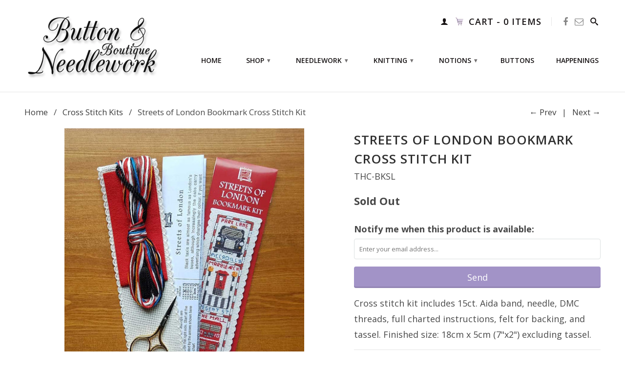

--- FILE ---
content_type: text/html; charset=utf-8
request_url: https://www.buttonedup.com/collections/cross-stitch-kits/products/streets-of-london-bookmark-cross-stitch-kit
body_size: 15542
content:
<!DOCTYPE html>
<!--[if lt IE 7 ]><html class="ie ie6" lang="en"> <![endif]-->
<!--[if IE 7 ]><html class="ie ie7" lang="en"> <![endif]-->
<!--[if IE 8 ]><html class="ie ie8" lang="en"> <![endif]-->
<!--[if IE 9 ]><html class="ie ie9" lang="en"> <![endif]-->
<!--[if (gte IE 10)|!(IE)]><!--><html lang="en"> <!--<![endif]-->
  <head>
<!-- Bold D&H //theme -->

<!-- // end theme D&H -->
    <meta charset="utf-8">
    <meta http-equiv="cleartype" content="on">
    <meta name="robots" content="index,follow">
<!-- Global site tag (gtag.js) - Google Analytics -->
<script async src="https://www.googletagmanager.com/gtag/js?id=G-G7HV83DEF0"></script>
<script>
  window.dataLayer = window.dataLayer || [];
  function gtag(){dataLayer.push(arguments);}
  gtag('js', new Date());

  gtag('config', 'G-G7HV83DEF0');
</script>

      
           
    <title>Streets of London Bookmark Cross Stitch Kit at Button and Needlework Boutique</title>
    
    
      <meta name="description" content="Cross stitch kit includes 15ct. Aida band, needle, DMC threads, full charted instructions, felt for backing, and tassel. Finished size: 18cm x 5cm (7&quot;x2&quot;) excluding tassel." />
    

    <!-- Custom Fonts -->
    <link href='//fonts.googleapis.com/css?family=Open+Sans:600,400italic,400,700' rel='stylesheet' type='text/css'>
    
    

<meta name="author" content="Button and Needlework Boutique">
<meta property="og:url" content="https://www.buttonedup.com/products/streets-of-london-bookmark-cross-stitch-kit">
<meta property="og:site_name" content="Button and Needlework Boutique">


  <meta property="og:type" content="product">
  <meta property="og:title" content="Streets of London Bookmark Cross Stitch Kit">
  
  <meta property="og:image" content="http://www.buttonedup.com/cdn/shop/products/THC-BKSL_grande.jpg?v=1590458290">
  <meta property="og:image:secure_url" content="https://www.buttonedup.com/cdn/shop/products/THC-BKSL_grande.jpg?v=1590458290">
  
  <meta property="og:price:amount" content="19.95">
  <meta property="og:price:currency" content="CAD">
  
    
    


  <meta property="og:description" content="Cross stitch kit includes 15ct. Aida band, needle, DMC threads, full charted instructions, felt for backing, and tassel. Finished size: 18cm x 5cm (7&quot;x2&quot;) excluding tassel.">





  <meta name="twitter:site" content="@shopify">


  <meta name="twitter:card" content="product">
  <meta name="twitter:title" content="Streets of London Bookmark Cross Stitch Kit">
  <meta name="twitter:description" content="Cross stitch kit includes 15ct. Aida band, needle, DMC threads, full charted instructions, felt for backing, and tassel. Finished size: 18cm x 5cm (7&quot;x2&quot;) excluding tassel.">
  <meta name="twitter:image" content="https://www.buttonedup.com/cdn/shop/products/THC-BKSL_grande.jpg?v=1590458290">
  <meta name="twitter:image:width" content="240">
  <meta name="twitter:image:height" content="240">
  <meta name="twitter:label1" content="Price">
  <meta name="twitter:data1" content="$19.95 CAD">
  
  <meta name="twitter:label2" content="Brand">
  <meta name="twitter:data2" content="Textile Heritage Collection">
  


    
      <link rel="prev" href="/collections/cross-stitch-kits/products/heron-bookmark-croo-stitch-kit">
    
    
      <link rel="next" href="/collections/cross-stitch-kits/products/campervans-bookmark-cross-stitch-kit">
    

    <!-- Mobile Specific Metas -->
    <meta name="HandheldFriendly" content="True">
    <meta name="MobileOptimized" content="320">
    <meta name="viewport" content="width=device-width, initial-scale=1, maximum-scale=1"> 

    <!-- Stylesheets for Retina 3.0 -->
    <link href="//www.buttonedup.com/cdn/shop/t/4/assets/styles.scss.css?v=152663918212151463061674781294" rel="stylesheet" type="text/css" media="all" />
    <!--[if lte IE 9]>
      <link href="//www.buttonedup.com/cdn/shop/t/4/assets/ie.css?v=16370617434440559491590456154" rel="stylesheet" type="text/css" media="all" />
    <![endif]-->
    <!--[if lte IE 7]>
      <script src="//www.buttonedup.com/cdn/shop/t/4/assets/lte-ie7.js?v=163036231798125265921590456143" type="text/javascript"></script>
    <![endif]-->

    <link href="//cdnjs.cloudflare.com/ajax/libs/font-awesome/4.4.0/css/font-awesome.css" rel="stylesheet" />
    <link rel="shortcut icon" type="image/x-icon" href="//www.buttonedup.com/cdn/shop/t/4/assets/favicon.png?v=8314943363808231551607406377">
    <link rel="canonical" href="https://www.buttonedup.com/products/streets-of-london-bookmark-cross-stitch-kit" />
    
    

    <!-- jQuery and jQuery fallback -->
    <script src="//ajax.googleapis.com/ajax/libs/jquery/1.11.2/jquery.min.js"></script>
    <script>window.jQuery || document.write("<script src='//www.buttonedup.com/cdn/shop/t/4/assets/jquery.min.js?v=137856824382255512321590456140'>\x3C/script>")</script>
    <script src="//www.buttonedup.com/cdn/shop/t/4/assets/app.js?v=129698890660534331841621544256" type="text/javascript"></script>
    
    <script src="//www.buttonedup.com/cdn/shopifycloud/storefront/assets/themes_support/option_selection-b017cd28.js" type="text/javascript"></script>        
    <script>window.performance && window.performance.mark && window.performance.mark('shopify.content_for_header.start');</script><meta id="shopify-digital-wallet" name="shopify-digital-wallet" content="/26214432864/digital_wallets/dialog">
<meta name="shopify-checkout-api-token" content="38b8eb038c9fa0591840a78d9cc42d94">
<meta id="in-context-paypal-metadata" data-shop-id="26214432864" data-venmo-supported="false" data-environment="production" data-locale="en_US" data-paypal-v4="true" data-currency="CAD">
<link rel="alternate" type="application/json+oembed" href="https://www.buttonedup.com/products/streets-of-london-bookmark-cross-stitch-kit.oembed">
<script async="async" src="/checkouts/internal/preloads.js?locale=en-CA"></script>
<link rel="preconnect" href="https://shop.app" crossorigin="anonymous">
<script async="async" src="https://shop.app/checkouts/internal/preloads.js?locale=en-CA&shop_id=26214432864" crossorigin="anonymous"></script>
<script id="apple-pay-shop-capabilities" type="application/json">{"shopId":26214432864,"countryCode":"CA","currencyCode":"CAD","merchantCapabilities":["supports3DS"],"merchantId":"gid:\/\/shopify\/Shop\/26214432864","merchantName":"Button and Needlework Boutique","requiredBillingContactFields":["postalAddress","email","phone"],"requiredShippingContactFields":["postalAddress","email","phone"],"shippingType":"shipping","supportedNetworks":["visa","masterCard","amex","discover","interac","jcb"],"total":{"type":"pending","label":"Button and Needlework Boutique","amount":"1.00"},"shopifyPaymentsEnabled":true,"supportsSubscriptions":true}</script>
<script id="shopify-features" type="application/json">{"accessToken":"38b8eb038c9fa0591840a78d9cc42d94","betas":["rich-media-storefront-analytics"],"domain":"www.buttonedup.com","predictiveSearch":true,"shopId":26214432864,"locale":"en"}</script>
<script>var Shopify = Shopify || {};
Shopify.shop = "button-and-needlework-boutique.myshopify.com";
Shopify.locale = "en";
Shopify.currency = {"active":"CAD","rate":"1.0"};
Shopify.country = "CA";
Shopify.theme = {"name":"Theme export  button-and-needlework-boutique-my...","id":83136512096,"schema_name":null,"schema_version":null,"theme_store_id":null,"role":"main"};
Shopify.theme.handle = "null";
Shopify.theme.style = {"id":null,"handle":null};
Shopify.cdnHost = "www.buttonedup.com/cdn";
Shopify.routes = Shopify.routes || {};
Shopify.routes.root = "/";</script>
<script type="module">!function(o){(o.Shopify=o.Shopify||{}).modules=!0}(window);</script>
<script>!function(o){function n(){var o=[];function n(){o.push(Array.prototype.slice.apply(arguments))}return n.q=o,n}var t=o.Shopify=o.Shopify||{};t.loadFeatures=n(),t.autoloadFeatures=n()}(window);</script>
<script>
  window.ShopifyPay = window.ShopifyPay || {};
  window.ShopifyPay.apiHost = "shop.app\/pay";
  window.ShopifyPay.redirectState = null;
</script>
<script id="shop-js-analytics" type="application/json">{"pageType":"product"}</script>
<script defer="defer" async type="module" src="//www.buttonedup.com/cdn/shopifycloud/shop-js/modules/v2/client.init-shop-cart-sync_BdyHc3Nr.en.esm.js"></script>
<script defer="defer" async type="module" src="//www.buttonedup.com/cdn/shopifycloud/shop-js/modules/v2/chunk.common_Daul8nwZ.esm.js"></script>
<script type="module">
  await import("//www.buttonedup.com/cdn/shopifycloud/shop-js/modules/v2/client.init-shop-cart-sync_BdyHc3Nr.en.esm.js");
await import("//www.buttonedup.com/cdn/shopifycloud/shop-js/modules/v2/chunk.common_Daul8nwZ.esm.js");

  window.Shopify.SignInWithShop?.initShopCartSync?.({"fedCMEnabled":true,"windoidEnabled":true});

</script>
<script>
  window.Shopify = window.Shopify || {};
  if (!window.Shopify.featureAssets) window.Shopify.featureAssets = {};
  window.Shopify.featureAssets['shop-js'] = {"shop-cart-sync":["modules/v2/client.shop-cart-sync_QYOiDySF.en.esm.js","modules/v2/chunk.common_Daul8nwZ.esm.js"],"init-fed-cm":["modules/v2/client.init-fed-cm_DchLp9rc.en.esm.js","modules/v2/chunk.common_Daul8nwZ.esm.js"],"shop-button":["modules/v2/client.shop-button_OV7bAJc5.en.esm.js","modules/v2/chunk.common_Daul8nwZ.esm.js"],"init-windoid":["modules/v2/client.init-windoid_DwxFKQ8e.en.esm.js","modules/v2/chunk.common_Daul8nwZ.esm.js"],"shop-cash-offers":["modules/v2/client.shop-cash-offers_DWtL6Bq3.en.esm.js","modules/v2/chunk.common_Daul8nwZ.esm.js","modules/v2/chunk.modal_CQq8HTM6.esm.js"],"shop-toast-manager":["modules/v2/client.shop-toast-manager_CX9r1SjA.en.esm.js","modules/v2/chunk.common_Daul8nwZ.esm.js"],"init-shop-email-lookup-coordinator":["modules/v2/client.init-shop-email-lookup-coordinator_UhKnw74l.en.esm.js","modules/v2/chunk.common_Daul8nwZ.esm.js"],"pay-button":["modules/v2/client.pay-button_DzxNnLDY.en.esm.js","modules/v2/chunk.common_Daul8nwZ.esm.js"],"avatar":["modules/v2/client.avatar_BTnouDA3.en.esm.js"],"init-shop-cart-sync":["modules/v2/client.init-shop-cart-sync_BdyHc3Nr.en.esm.js","modules/v2/chunk.common_Daul8nwZ.esm.js"],"shop-login-button":["modules/v2/client.shop-login-button_D8B466_1.en.esm.js","modules/v2/chunk.common_Daul8nwZ.esm.js","modules/v2/chunk.modal_CQq8HTM6.esm.js"],"init-customer-accounts-sign-up":["modules/v2/client.init-customer-accounts-sign-up_C8fpPm4i.en.esm.js","modules/v2/client.shop-login-button_D8B466_1.en.esm.js","modules/v2/chunk.common_Daul8nwZ.esm.js","modules/v2/chunk.modal_CQq8HTM6.esm.js"],"init-shop-for-new-customer-accounts":["modules/v2/client.init-shop-for-new-customer-accounts_CVTO0Ztu.en.esm.js","modules/v2/client.shop-login-button_D8B466_1.en.esm.js","modules/v2/chunk.common_Daul8nwZ.esm.js","modules/v2/chunk.modal_CQq8HTM6.esm.js"],"init-customer-accounts":["modules/v2/client.init-customer-accounts_dRgKMfrE.en.esm.js","modules/v2/client.shop-login-button_D8B466_1.en.esm.js","modules/v2/chunk.common_Daul8nwZ.esm.js","modules/v2/chunk.modal_CQq8HTM6.esm.js"],"shop-follow-button":["modules/v2/client.shop-follow-button_CkZpjEct.en.esm.js","modules/v2/chunk.common_Daul8nwZ.esm.js","modules/v2/chunk.modal_CQq8HTM6.esm.js"],"lead-capture":["modules/v2/client.lead-capture_BntHBhfp.en.esm.js","modules/v2/chunk.common_Daul8nwZ.esm.js","modules/v2/chunk.modal_CQq8HTM6.esm.js"],"checkout-modal":["modules/v2/client.checkout-modal_CfxcYbTm.en.esm.js","modules/v2/chunk.common_Daul8nwZ.esm.js","modules/v2/chunk.modal_CQq8HTM6.esm.js"],"shop-login":["modules/v2/client.shop-login_Da4GZ2H6.en.esm.js","modules/v2/chunk.common_Daul8nwZ.esm.js","modules/v2/chunk.modal_CQq8HTM6.esm.js"],"payment-terms":["modules/v2/client.payment-terms_MV4M3zvL.en.esm.js","modules/v2/chunk.common_Daul8nwZ.esm.js","modules/v2/chunk.modal_CQq8HTM6.esm.js"]};
</script>
<script id="__st">var __st={"a":26214432864,"offset":-28800,"reqid":"2c1dbb10-2b0c-4613-948f-fdd61fb608f6-1769024743","pageurl":"www.buttonedup.com\/collections\/cross-stitch-kits\/products\/streets-of-london-bookmark-cross-stitch-kit","u":"44a83af32f0c","p":"product","rtyp":"product","rid":4640419610720};</script>
<script>window.ShopifyPaypalV4VisibilityTracking = true;</script>
<script id="captcha-bootstrap">!function(){'use strict';const t='contact',e='account',n='new_comment',o=[[t,t],['blogs',n],['comments',n],[t,'customer']],c=[[e,'customer_login'],[e,'guest_login'],[e,'recover_customer_password'],[e,'create_customer']],r=t=>t.map((([t,e])=>`form[action*='/${t}']:not([data-nocaptcha='true']) input[name='form_type'][value='${e}']`)).join(','),a=t=>()=>t?[...document.querySelectorAll(t)].map((t=>t.form)):[];function s(){const t=[...o],e=r(t);return a(e)}const i='password',u='form_key',d=['recaptcha-v3-token','g-recaptcha-response','h-captcha-response',i],f=()=>{try{return window.sessionStorage}catch{return}},m='__shopify_v',_=t=>t.elements[u];function p(t,e,n=!1){try{const o=window.sessionStorage,c=JSON.parse(o.getItem(e)),{data:r}=function(t){const{data:e,action:n}=t;return t[m]||n?{data:e,action:n}:{data:t,action:n}}(c);for(const[e,n]of Object.entries(r))t.elements[e]&&(t.elements[e].value=n);n&&o.removeItem(e)}catch(o){console.error('form repopulation failed',{error:o})}}const l='form_type',E='cptcha';function T(t){t.dataset[E]=!0}const w=window,h=w.document,L='Shopify',v='ce_forms',y='captcha';let A=!1;((t,e)=>{const n=(g='f06e6c50-85a8-45c8-87d0-21a2b65856fe',I='https://cdn.shopify.com/shopifycloud/storefront-forms-hcaptcha/ce_storefront_forms_captcha_hcaptcha.v1.5.2.iife.js',D={infoText:'Protected by hCaptcha',privacyText:'Privacy',termsText:'Terms'},(t,e,n)=>{const o=w[L][v],c=o.bindForm;if(c)return c(t,g,e,D).then(n);var r;o.q.push([[t,g,e,D],n]),r=I,A||(h.body.append(Object.assign(h.createElement('script'),{id:'captcha-provider',async:!0,src:r})),A=!0)});var g,I,D;w[L]=w[L]||{},w[L][v]=w[L][v]||{},w[L][v].q=[],w[L][y]=w[L][y]||{},w[L][y].protect=function(t,e){n(t,void 0,e),T(t)},Object.freeze(w[L][y]),function(t,e,n,w,h,L){const[v,y,A,g]=function(t,e,n){const i=e?o:[],u=t?c:[],d=[...i,...u],f=r(d),m=r(i),_=r(d.filter((([t,e])=>n.includes(e))));return[a(f),a(m),a(_),s()]}(w,h,L),I=t=>{const e=t.target;return e instanceof HTMLFormElement?e:e&&e.form},D=t=>v().includes(t);t.addEventListener('submit',(t=>{const e=I(t);if(!e)return;const n=D(e)&&!e.dataset.hcaptchaBound&&!e.dataset.recaptchaBound,o=_(e),c=g().includes(e)&&(!o||!o.value);(n||c)&&t.preventDefault(),c&&!n&&(function(t){try{if(!f())return;!function(t){const e=f();if(!e)return;const n=_(t);if(!n)return;const o=n.value;o&&e.removeItem(o)}(t);const e=Array.from(Array(32),(()=>Math.random().toString(36)[2])).join('');!function(t,e){_(t)||t.append(Object.assign(document.createElement('input'),{type:'hidden',name:u})),t.elements[u].value=e}(t,e),function(t,e){const n=f();if(!n)return;const o=[...t.querySelectorAll(`input[type='${i}']`)].map((({name:t})=>t)),c=[...d,...o],r={};for(const[a,s]of new FormData(t).entries())c.includes(a)||(r[a]=s);n.setItem(e,JSON.stringify({[m]:1,action:t.action,data:r}))}(t,e)}catch(e){console.error('failed to persist form',e)}}(e),e.submit())}));const S=(t,e)=>{t&&!t.dataset[E]&&(n(t,e.some((e=>e===t))),T(t))};for(const o of['focusin','change'])t.addEventListener(o,(t=>{const e=I(t);D(e)&&S(e,y())}));const B=e.get('form_key'),M=e.get(l),P=B&&M;t.addEventListener('DOMContentLoaded',(()=>{const t=y();if(P)for(const e of t)e.elements[l].value===M&&p(e,B);[...new Set([...A(),...v().filter((t=>'true'===t.dataset.shopifyCaptcha))])].forEach((e=>S(e,t)))}))}(h,new URLSearchParams(w.location.search),n,t,e,['guest_login'])})(!0,!0)}();</script>
<script integrity="sha256-4kQ18oKyAcykRKYeNunJcIwy7WH5gtpwJnB7kiuLZ1E=" data-source-attribution="shopify.loadfeatures" defer="defer" src="//www.buttonedup.com/cdn/shopifycloud/storefront/assets/storefront/load_feature-a0a9edcb.js" crossorigin="anonymous"></script>
<script crossorigin="anonymous" defer="defer" src="//www.buttonedup.com/cdn/shopifycloud/storefront/assets/shopify_pay/storefront-65b4c6d7.js?v=20250812"></script>
<script data-source-attribution="shopify.dynamic_checkout.dynamic.init">var Shopify=Shopify||{};Shopify.PaymentButton=Shopify.PaymentButton||{isStorefrontPortableWallets:!0,init:function(){window.Shopify.PaymentButton.init=function(){};var t=document.createElement("script");t.src="https://www.buttonedup.com/cdn/shopifycloud/portable-wallets/latest/portable-wallets.en.js",t.type="module",document.head.appendChild(t)}};
</script>
<script data-source-attribution="shopify.dynamic_checkout.buyer_consent">
  function portableWalletsHideBuyerConsent(e){var t=document.getElementById("shopify-buyer-consent"),n=document.getElementById("shopify-subscription-policy-button");t&&n&&(t.classList.add("hidden"),t.setAttribute("aria-hidden","true"),n.removeEventListener("click",e))}function portableWalletsShowBuyerConsent(e){var t=document.getElementById("shopify-buyer-consent"),n=document.getElementById("shopify-subscription-policy-button");t&&n&&(t.classList.remove("hidden"),t.removeAttribute("aria-hidden"),n.addEventListener("click",e))}window.Shopify?.PaymentButton&&(window.Shopify.PaymentButton.hideBuyerConsent=portableWalletsHideBuyerConsent,window.Shopify.PaymentButton.showBuyerConsent=portableWalletsShowBuyerConsent);
</script>
<script data-source-attribution="shopify.dynamic_checkout.cart.bootstrap">document.addEventListener("DOMContentLoaded",(function(){function t(){return document.querySelector("shopify-accelerated-checkout-cart, shopify-accelerated-checkout")}if(t())Shopify.PaymentButton.init();else{new MutationObserver((function(e,n){t()&&(Shopify.PaymentButton.init(),n.disconnect())})).observe(document.body,{childList:!0,subtree:!0})}}));
</script>
<link id="shopify-accelerated-checkout-styles" rel="stylesheet" media="screen" href="https://www.buttonedup.com/cdn/shopifycloud/portable-wallets/latest/accelerated-checkout-backwards-compat.css" crossorigin="anonymous">
<style id="shopify-accelerated-checkout-cart">
        #shopify-buyer-consent {
  margin-top: 1em;
  display: inline-block;
  width: 100%;
}

#shopify-buyer-consent.hidden {
  display: none;
}

#shopify-subscription-policy-button {
  background: none;
  border: none;
  padding: 0;
  text-decoration: underline;
  font-size: inherit;
  cursor: pointer;
}

#shopify-subscription-policy-button::before {
  box-shadow: none;
}

      </style>

<script>window.performance && window.performance.mark && window.performance.mark('shopify.content_for_header.end');</script>
<script type="application/ld+json">{"@context":"https://schema.org","@type":"LocalBusiness","name":"Button and Needlework Boutique","image":"https://cdn.shopify.com/s/files/1/0262/1443/2864/t/4/assets/logo.png?v=11190099219138496649","@id":"https://www.buttonedup.com/","url":"https://www.buttonedup.com/","telephone":"250-384-8781","priceRange":"$$$","address":{"@type":"PostalAddress","streetAddress":"614 View Street","addressLocality":"Victoria","addressRegion":"BC","postalCode":"V8W 1J4","addressCountry":"CA"},"geo":{"@type":"GeoCoordinates","latitude":48.4258104,"longitude":-123.367067},"openingHoursSpecification":[{"@type":"OpeningHoursSpecification","dayOfWeek":["Monday","Tuesday","Wednesday","Thursday","Friday","Saturday"],"opens":"10:00","closes":"17:00"},{"@type":"OpeningHoursSpecification","dayOfWeek":"Sunday","opens":"12:00","closes":"17:00"}],"sameAs":"https://www.facebook.com/ButtonNeedleworkBoutique"}</script><script type="application/ld+json">{"@context":"https://schema.org","@type":"WebSite","name":"Button and Needlework Boutique","url":"https://www.buttonedup.com/","about":"We started our shop in 1996.  We were originally located on Johnson Street in Old Town.  We started the shop with literally a few dozen buttons styles and then grew to include needlework patterns, fabrics and notions.  It was a small but busy shop and in 5 years we grew out of our space and moved to a larger spot on View Street."}</script><script type="application/ld+json">{"@context":"https://schema.org","@type":"WebSiteElement","SiteNavigationElement":[{"@type":"SiteNavigationElement","name":"Home","url":"https://www.buttonedup.com/"},{"@type":"SiteNavigationElement","name":"Shop","url":"https://www.buttonedup.com/collections/all"},{"@type":"SiteNavigationElement","name":"Appletons Wool","url":"https://www.buttonedup.com/collections/appletons-wool"},{"@type":"SiteNavigationElement","name":"Crazy for Crewel Kits","url":"https://www.buttonedup.com/collections/crazy-for-crewel-kits"},{"@type":"SiteNavigationElement","name":"Crazy for Crewel Wool Color Packs","url":"https://www.buttonedup.com/collections/crazy-for-crewel-wool-color-packs"},{"@type":"SiteNavigationElement","name":"Cross Stitch Charts","url":"https://www.buttonedup.com/collections/cross-stitch-charts"},{"@type":"SiteNavigationElement","name":"Cross Stitch Kits","url":"https://www.buttonedup.com/collections/cross-stitch-kits"},{"@type":"SiteNavigationElement","name":"DMC Ebroidery Floss","url":"https://www.buttonedup.com/collections/dmc-embroidery-floss"},{"@type":"SiteNavigationElement","name":"Fabrics","url":"https://www.buttonedup.com/collections/needlework-fabrics-1"},{"@type":"SiteNavigationElement","name":"Frames and Hoops","url":"https://www.buttonedup.com/collections/frames-and-hoops"},{"@type":"SiteNavigationElement","name":"Handcrafted Wooden Tools","url":"https://www.buttonedup.com/collections/handcrafted-wooden-tools"},{"@type":"SiteNavigationElement","name":"Lamps and Magnifiers","url":"https://www.buttonedup.com/collections/lamps-and-magnifiers"},{"@type":"SiteNavigationElement","name":"Needlepoint Kits","url":"https://www.buttonedup.com/collections/needlepoint-kits"},{"@type":"SiteNavigationElement","name":"Needles","url":"https://www.buttonedup.com/collections/needles"},{"@type":"SiteNavigationElement","name":"Notions","url":"https://www.buttonedup.com/collections/supplies"},{"@type":"SiteNavigationElement","name":"Satsuma Street Cross Stitch Charts","url":"https://www.buttonedup.com/collections/satsuma-street-cross-stitch-charts"},{"@type":"SiteNavigationElement","name":"Scissors","url":"https://www.buttonedup.com/collections/scissors"},{"@type":"SiteNavigationElement","name":"Tamar Ebroidery Kits","url":"https://www.buttonedup.com/collections/tamar-embroidery-kits"},{"@type":"SiteNavigationElement","name":"Textile Heritage Cross Stitch Kits","url":"https://www.buttonedup.com/collections/textile-heritage-cross-stitch-kits"},{"@type":"SiteNavigationElement","name":"Woodland Threads Embroidery Kits","url":"https://www.buttonedup.com/collections/woodland-threads-embroidery-kits"},{"@type":"SiteNavigationElement","name":"The Stitching Studio","url":"https://www.buttonedup.com/collections/the-stitching-studio"},{"@type":"SiteNavigationElement","name":"Knitting Yarns","url":"https://www.buttonedup.com/pages/knitting-yarns"}]}</script>  
<link href="https://monorail-edge.shopifysvc.com" rel="dns-prefetch">
<script>(function(){if ("sendBeacon" in navigator && "performance" in window) {try {var session_token_from_headers = performance.getEntriesByType('navigation')[0].serverTiming.find(x => x.name == '_s').description;} catch {var session_token_from_headers = undefined;}var session_cookie_matches = document.cookie.match(/_shopify_s=([^;]*)/);var session_token_from_cookie = session_cookie_matches && session_cookie_matches.length === 2 ? session_cookie_matches[1] : "";var session_token = session_token_from_headers || session_token_from_cookie || "";function handle_abandonment_event(e) {var entries = performance.getEntries().filter(function(entry) {return /monorail-edge.shopifysvc.com/.test(entry.name);});if (!window.abandonment_tracked && entries.length === 0) {window.abandonment_tracked = true;var currentMs = Date.now();var navigation_start = performance.timing.navigationStart;var payload = {shop_id: 26214432864,url: window.location.href,navigation_start,duration: currentMs - navigation_start,session_token,page_type: "product"};window.navigator.sendBeacon("https://monorail-edge.shopifysvc.com/v1/produce", JSON.stringify({schema_id: "online_store_buyer_site_abandonment/1.1",payload: payload,metadata: {event_created_at_ms: currentMs,event_sent_at_ms: currentMs}}));}}window.addEventListener('pagehide', handle_abandonment_event);}}());</script>
<script id="web-pixels-manager-setup">(function e(e,d,r,n,o){if(void 0===o&&(o={}),!Boolean(null===(a=null===(i=window.Shopify)||void 0===i?void 0:i.analytics)||void 0===a?void 0:a.replayQueue)){var i,a;window.Shopify=window.Shopify||{};var t=window.Shopify;t.analytics=t.analytics||{};var s=t.analytics;s.replayQueue=[],s.publish=function(e,d,r){return s.replayQueue.push([e,d,r]),!0};try{self.performance.mark("wpm:start")}catch(e){}var l=function(){var e={modern:/Edge?\/(1{2}[4-9]|1[2-9]\d|[2-9]\d{2}|\d{4,})\.\d+(\.\d+|)|Firefox\/(1{2}[4-9]|1[2-9]\d|[2-9]\d{2}|\d{4,})\.\d+(\.\d+|)|Chrom(ium|e)\/(9{2}|\d{3,})\.\d+(\.\d+|)|(Maci|X1{2}).+ Version\/(15\.\d+|(1[6-9]|[2-9]\d|\d{3,})\.\d+)([,.]\d+|)( \(\w+\)|)( Mobile\/\w+|) Safari\/|Chrome.+OPR\/(9{2}|\d{3,})\.\d+\.\d+|(CPU[ +]OS|iPhone[ +]OS|CPU[ +]iPhone|CPU IPhone OS|CPU iPad OS)[ +]+(15[._]\d+|(1[6-9]|[2-9]\d|\d{3,})[._]\d+)([._]\d+|)|Android:?[ /-](13[3-9]|1[4-9]\d|[2-9]\d{2}|\d{4,})(\.\d+|)(\.\d+|)|Android.+Firefox\/(13[5-9]|1[4-9]\d|[2-9]\d{2}|\d{4,})\.\d+(\.\d+|)|Android.+Chrom(ium|e)\/(13[3-9]|1[4-9]\d|[2-9]\d{2}|\d{4,})\.\d+(\.\d+|)|SamsungBrowser\/([2-9]\d|\d{3,})\.\d+/,legacy:/Edge?\/(1[6-9]|[2-9]\d|\d{3,})\.\d+(\.\d+|)|Firefox\/(5[4-9]|[6-9]\d|\d{3,})\.\d+(\.\d+|)|Chrom(ium|e)\/(5[1-9]|[6-9]\d|\d{3,})\.\d+(\.\d+|)([\d.]+$|.*Safari\/(?![\d.]+ Edge\/[\d.]+$))|(Maci|X1{2}).+ Version\/(10\.\d+|(1[1-9]|[2-9]\d|\d{3,})\.\d+)([,.]\d+|)( \(\w+\)|)( Mobile\/\w+|) Safari\/|Chrome.+OPR\/(3[89]|[4-9]\d|\d{3,})\.\d+\.\d+|(CPU[ +]OS|iPhone[ +]OS|CPU[ +]iPhone|CPU IPhone OS|CPU iPad OS)[ +]+(10[._]\d+|(1[1-9]|[2-9]\d|\d{3,})[._]\d+)([._]\d+|)|Android:?[ /-](13[3-9]|1[4-9]\d|[2-9]\d{2}|\d{4,})(\.\d+|)(\.\d+|)|Mobile Safari.+OPR\/([89]\d|\d{3,})\.\d+\.\d+|Android.+Firefox\/(13[5-9]|1[4-9]\d|[2-9]\d{2}|\d{4,})\.\d+(\.\d+|)|Android.+Chrom(ium|e)\/(13[3-9]|1[4-9]\d|[2-9]\d{2}|\d{4,})\.\d+(\.\d+|)|Android.+(UC? ?Browser|UCWEB|U3)[ /]?(15\.([5-9]|\d{2,})|(1[6-9]|[2-9]\d|\d{3,})\.\d+)\.\d+|SamsungBrowser\/(5\.\d+|([6-9]|\d{2,})\.\d+)|Android.+MQ{2}Browser\/(14(\.(9|\d{2,})|)|(1[5-9]|[2-9]\d|\d{3,})(\.\d+|))(\.\d+|)|K[Aa][Ii]OS\/(3\.\d+|([4-9]|\d{2,})\.\d+)(\.\d+|)/},d=e.modern,r=e.legacy,n=navigator.userAgent;return n.match(d)?"modern":n.match(r)?"legacy":"unknown"}(),u="modern"===l?"modern":"legacy",c=(null!=n?n:{modern:"",legacy:""})[u],f=function(e){return[e.baseUrl,"/wpm","/b",e.hashVersion,"modern"===e.buildTarget?"m":"l",".js"].join("")}({baseUrl:d,hashVersion:r,buildTarget:u}),m=function(e){var d=e.version,r=e.bundleTarget,n=e.surface,o=e.pageUrl,i=e.monorailEndpoint;return{emit:function(e){var a=e.status,t=e.errorMsg,s=(new Date).getTime(),l=JSON.stringify({metadata:{event_sent_at_ms:s},events:[{schema_id:"web_pixels_manager_load/3.1",payload:{version:d,bundle_target:r,page_url:o,status:a,surface:n,error_msg:t},metadata:{event_created_at_ms:s}}]});if(!i)return console&&console.warn&&console.warn("[Web Pixels Manager] No Monorail endpoint provided, skipping logging."),!1;try{return self.navigator.sendBeacon.bind(self.navigator)(i,l)}catch(e){}var u=new XMLHttpRequest;try{return u.open("POST",i,!0),u.setRequestHeader("Content-Type","text/plain"),u.send(l),!0}catch(e){return console&&console.warn&&console.warn("[Web Pixels Manager] Got an unhandled error while logging to Monorail."),!1}}}}({version:r,bundleTarget:l,surface:e.surface,pageUrl:self.location.href,monorailEndpoint:e.monorailEndpoint});try{o.browserTarget=l,function(e){var d=e.src,r=e.async,n=void 0===r||r,o=e.onload,i=e.onerror,a=e.sri,t=e.scriptDataAttributes,s=void 0===t?{}:t,l=document.createElement("script"),u=document.querySelector("head"),c=document.querySelector("body");if(l.async=n,l.src=d,a&&(l.integrity=a,l.crossOrigin="anonymous"),s)for(var f in s)if(Object.prototype.hasOwnProperty.call(s,f))try{l.dataset[f]=s[f]}catch(e){}if(o&&l.addEventListener("load",o),i&&l.addEventListener("error",i),u)u.appendChild(l);else{if(!c)throw new Error("Did not find a head or body element to append the script");c.appendChild(l)}}({src:f,async:!0,onload:function(){if(!function(){var e,d;return Boolean(null===(d=null===(e=window.Shopify)||void 0===e?void 0:e.analytics)||void 0===d?void 0:d.initialized)}()){var d=window.webPixelsManager.init(e)||void 0;if(d){var r=window.Shopify.analytics;r.replayQueue.forEach((function(e){var r=e[0],n=e[1],o=e[2];d.publishCustomEvent(r,n,o)})),r.replayQueue=[],r.publish=d.publishCustomEvent,r.visitor=d.visitor,r.initialized=!0}}},onerror:function(){return m.emit({status:"failed",errorMsg:"".concat(f," has failed to load")})},sri:function(e){var d=/^sha384-[A-Za-z0-9+/=]+$/;return"string"==typeof e&&d.test(e)}(c)?c:"",scriptDataAttributes:o}),m.emit({status:"loading"})}catch(e){m.emit({status:"failed",errorMsg:(null==e?void 0:e.message)||"Unknown error"})}}})({shopId: 26214432864,storefrontBaseUrl: "https://www.buttonedup.com",extensionsBaseUrl: "https://extensions.shopifycdn.com/cdn/shopifycloud/web-pixels-manager",monorailEndpoint: "https://monorail-edge.shopifysvc.com/unstable/produce_batch",surface: "storefront-renderer",enabledBetaFlags: ["2dca8a86"],webPixelsConfigList: [{"id":"shopify-app-pixel","configuration":"{}","eventPayloadVersion":"v1","runtimeContext":"STRICT","scriptVersion":"0450","apiClientId":"shopify-pixel","type":"APP","privacyPurposes":["ANALYTICS","MARKETING"]},{"id":"shopify-custom-pixel","eventPayloadVersion":"v1","runtimeContext":"LAX","scriptVersion":"0450","apiClientId":"shopify-pixel","type":"CUSTOM","privacyPurposes":["ANALYTICS","MARKETING"]}],isMerchantRequest: false,initData: {"shop":{"name":"Button and Needlework Boutique","paymentSettings":{"currencyCode":"CAD"},"myshopifyDomain":"button-and-needlework-boutique.myshopify.com","countryCode":"CA","storefrontUrl":"https:\/\/www.buttonedup.com"},"customer":null,"cart":null,"checkout":null,"productVariants":[{"price":{"amount":19.95,"currencyCode":"CAD"},"product":{"title":"Streets of London Bookmark Cross Stitch Kit","vendor":"Textile Heritage Collection","id":"4640419610720","untranslatedTitle":"Streets of London Bookmark Cross Stitch Kit","url":"\/products\/streets-of-london-bookmark-cross-stitch-kit","type":"Bookmark"},"id":"32334299889760","image":{"src":"\/\/www.buttonedup.com\/cdn\/shop\/products\/THC-BKSL.jpg?v=1590458290"},"sku":"THC-BKSL","title":"Default Title","untranslatedTitle":"Default Title"}],"purchasingCompany":null},},"https://www.buttonedup.com/cdn","fcfee988w5aeb613cpc8e4bc33m6693e112",{"modern":"","legacy":""},{"shopId":"26214432864","storefrontBaseUrl":"https:\/\/www.buttonedup.com","extensionBaseUrl":"https:\/\/extensions.shopifycdn.com\/cdn\/shopifycloud\/web-pixels-manager","surface":"storefront-renderer","enabledBetaFlags":"[\"2dca8a86\"]","isMerchantRequest":"false","hashVersion":"fcfee988w5aeb613cpc8e4bc33m6693e112","publish":"custom","events":"[[\"page_viewed\",{}],[\"product_viewed\",{\"productVariant\":{\"price\":{\"amount\":19.95,\"currencyCode\":\"CAD\"},\"product\":{\"title\":\"Streets of London Bookmark Cross Stitch Kit\",\"vendor\":\"Textile Heritage Collection\",\"id\":\"4640419610720\",\"untranslatedTitle\":\"Streets of London Bookmark Cross Stitch Kit\",\"url\":\"\/products\/streets-of-london-bookmark-cross-stitch-kit\",\"type\":\"Bookmark\"},\"id\":\"32334299889760\",\"image\":{\"src\":\"\/\/www.buttonedup.com\/cdn\/shop\/products\/THC-BKSL.jpg?v=1590458290\"},\"sku\":\"THC-BKSL\",\"title\":\"Default Title\",\"untranslatedTitle\":\"Default Title\"}}]]"});</script><script>
  window.ShopifyAnalytics = window.ShopifyAnalytics || {};
  window.ShopifyAnalytics.meta = window.ShopifyAnalytics.meta || {};
  window.ShopifyAnalytics.meta.currency = 'CAD';
  var meta = {"product":{"id":4640419610720,"gid":"gid:\/\/shopify\/Product\/4640419610720","vendor":"Textile Heritage Collection","type":"Bookmark","handle":"streets-of-london-bookmark-cross-stitch-kit","variants":[{"id":32334299889760,"price":1995,"name":"Streets of London Bookmark Cross Stitch Kit","public_title":null,"sku":"THC-BKSL"}],"remote":false},"page":{"pageType":"product","resourceType":"product","resourceId":4640419610720,"requestId":"2c1dbb10-2b0c-4613-948f-fdd61fb608f6-1769024743"}};
  for (var attr in meta) {
    window.ShopifyAnalytics.meta[attr] = meta[attr];
  }
</script>
<script class="analytics">
  (function () {
    var customDocumentWrite = function(content) {
      var jquery = null;

      if (window.jQuery) {
        jquery = window.jQuery;
      } else if (window.Checkout && window.Checkout.$) {
        jquery = window.Checkout.$;
      }

      if (jquery) {
        jquery('body').append(content);
      }
    };

    var hasLoggedConversion = function(token) {
      if (token) {
        return document.cookie.indexOf('loggedConversion=' + token) !== -1;
      }
      return false;
    }

    var setCookieIfConversion = function(token) {
      if (token) {
        var twoMonthsFromNow = new Date(Date.now());
        twoMonthsFromNow.setMonth(twoMonthsFromNow.getMonth() + 2);

        document.cookie = 'loggedConversion=' + token + '; expires=' + twoMonthsFromNow;
      }
    }

    var trekkie = window.ShopifyAnalytics.lib = window.trekkie = window.trekkie || [];
    if (trekkie.integrations) {
      return;
    }
    trekkie.methods = [
      'identify',
      'page',
      'ready',
      'track',
      'trackForm',
      'trackLink'
    ];
    trekkie.factory = function(method) {
      return function() {
        var args = Array.prototype.slice.call(arguments);
        args.unshift(method);
        trekkie.push(args);
        return trekkie;
      };
    };
    for (var i = 0; i < trekkie.methods.length; i++) {
      var key = trekkie.methods[i];
      trekkie[key] = trekkie.factory(key);
    }
    trekkie.load = function(config) {
      trekkie.config = config || {};
      trekkie.config.initialDocumentCookie = document.cookie;
      var first = document.getElementsByTagName('script')[0];
      var script = document.createElement('script');
      script.type = 'text/javascript';
      script.onerror = function(e) {
        var scriptFallback = document.createElement('script');
        scriptFallback.type = 'text/javascript';
        scriptFallback.onerror = function(error) {
                var Monorail = {
      produce: function produce(monorailDomain, schemaId, payload) {
        var currentMs = new Date().getTime();
        var event = {
          schema_id: schemaId,
          payload: payload,
          metadata: {
            event_created_at_ms: currentMs,
            event_sent_at_ms: currentMs
          }
        };
        return Monorail.sendRequest("https://" + monorailDomain + "/v1/produce", JSON.stringify(event));
      },
      sendRequest: function sendRequest(endpointUrl, payload) {
        // Try the sendBeacon API
        if (window && window.navigator && typeof window.navigator.sendBeacon === 'function' && typeof window.Blob === 'function' && !Monorail.isIos12()) {
          var blobData = new window.Blob([payload], {
            type: 'text/plain'
          });

          if (window.navigator.sendBeacon(endpointUrl, blobData)) {
            return true;
          } // sendBeacon was not successful

        } // XHR beacon

        var xhr = new XMLHttpRequest();

        try {
          xhr.open('POST', endpointUrl);
          xhr.setRequestHeader('Content-Type', 'text/plain');
          xhr.send(payload);
        } catch (e) {
          console.log(e);
        }

        return false;
      },
      isIos12: function isIos12() {
        return window.navigator.userAgent.lastIndexOf('iPhone; CPU iPhone OS 12_') !== -1 || window.navigator.userAgent.lastIndexOf('iPad; CPU OS 12_') !== -1;
      }
    };
    Monorail.produce('monorail-edge.shopifysvc.com',
      'trekkie_storefront_load_errors/1.1',
      {shop_id: 26214432864,
      theme_id: 83136512096,
      app_name: "storefront",
      context_url: window.location.href,
      source_url: "//www.buttonedup.com/cdn/s/trekkie.storefront.cd680fe47e6c39ca5d5df5f0a32d569bc48c0f27.min.js"});

        };
        scriptFallback.async = true;
        scriptFallback.src = '//www.buttonedup.com/cdn/s/trekkie.storefront.cd680fe47e6c39ca5d5df5f0a32d569bc48c0f27.min.js';
        first.parentNode.insertBefore(scriptFallback, first);
      };
      script.async = true;
      script.src = '//www.buttonedup.com/cdn/s/trekkie.storefront.cd680fe47e6c39ca5d5df5f0a32d569bc48c0f27.min.js';
      first.parentNode.insertBefore(script, first);
    };
    trekkie.load(
      {"Trekkie":{"appName":"storefront","development":false,"defaultAttributes":{"shopId":26214432864,"isMerchantRequest":null,"themeId":83136512096,"themeCityHash":"5118145782493276959","contentLanguage":"en","currency":"CAD","eventMetadataId":"7b69ab20-2339-4f1e-99ae-dfad06a7026a"},"isServerSideCookieWritingEnabled":true,"monorailRegion":"shop_domain","enabledBetaFlags":["65f19447"]},"Session Attribution":{},"S2S":{"facebookCapiEnabled":false,"source":"trekkie-storefront-renderer","apiClientId":580111}}
    );

    var loaded = false;
    trekkie.ready(function() {
      if (loaded) return;
      loaded = true;

      window.ShopifyAnalytics.lib = window.trekkie;

      var originalDocumentWrite = document.write;
      document.write = customDocumentWrite;
      try { window.ShopifyAnalytics.merchantGoogleAnalytics.call(this); } catch(error) {};
      document.write = originalDocumentWrite;

      window.ShopifyAnalytics.lib.page(null,{"pageType":"product","resourceType":"product","resourceId":4640419610720,"requestId":"2c1dbb10-2b0c-4613-948f-fdd61fb608f6-1769024743","shopifyEmitted":true});

      var match = window.location.pathname.match(/checkouts\/(.+)\/(thank_you|post_purchase)/)
      var token = match? match[1]: undefined;
      if (!hasLoggedConversion(token)) {
        setCookieIfConversion(token);
        window.ShopifyAnalytics.lib.track("Viewed Product",{"currency":"CAD","variantId":32334299889760,"productId":4640419610720,"productGid":"gid:\/\/shopify\/Product\/4640419610720","name":"Streets of London Bookmark Cross Stitch Kit","price":"19.95","sku":"THC-BKSL","brand":"Textile Heritage Collection","variant":null,"category":"Bookmark","nonInteraction":true,"remote":false},undefined,undefined,{"shopifyEmitted":true});
      window.ShopifyAnalytics.lib.track("monorail:\/\/trekkie_storefront_viewed_product\/1.1",{"currency":"CAD","variantId":32334299889760,"productId":4640419610720,"productGid":"gid:\/\/shopify\/Product\/4640419610720","name":"Streets of London Bookmark Cross Stitch Kit","price":"19.95","sku":"THC-BKSL","brand":"Textile Heritage Collection","variant":null,"category":"Bookmark","nonInteraction":true,"remote":false,"referer":"https:\/\/www.buttonedup.com\/collections\/cross-stitch-kits\/products\/streets-of-london-bookmark-cross-stitch-kit"});
      }
    });


        var eventsListenerScript = document.createElement('script');
        eventsListenerScript.async = true;
        eventsListenerScript.src = "//www.buttonedup.com/cdn/shopifycloud/storefront/assets/shop_events_listener-3da45d37.js";
        document.getElementsByTagName('head')[0].appendChild(eventsListenerScript);

})();</script>
<script
  defer
  src="https://www.buttonedup.com/cdn/shopifycloud/perf-kit/shopify-perf-kit-3.0.4.min.js"
  data-application="storefront-renderer"
  data-shop-id="26214432864"
  data-render-region="gcp-us-central1"
  data-page-type="product"
  data-theme-instance-id="83136512096"
  data-theme-name=""
  data-theme-version=""
  data-monorail-region="shop_domain"
  data-resource-timing-sampling-rate="10"
  data-shs="true"
  data-shs-beacon="true"
  data-shs-export-with-fetch="true"
  data-shs-logs-sample-rate="1"
  data-shs-beacon-endpoint="https://www.buttonedup.com/api/collect"
></script>
</head>
  <body class="product">
    <div>
      <div id="header" class="mm-fixed-top">
        <a href="#nav" class="icon-menu"> <span>Menu</span></a>
        <a href="#cart" class="icon-cart right"> <span>Cart</span></a>
      </div>
      
      <div class="hidden">
        <div id="nav">
          <ul>
            
              
                <li ><a href="/">Home</a></li>
              
            
              
                <li ><a href="/collections/all">Shop</a>
                  <ul>
                    
                      
                        <li ><a href="/collections/appletons-wool">Appletons Wool</a></li>
                      
                    
                      
                        <li ><a href="/collections/crazy-for-crewel-kits">Crazy for Crewel Kits</a></li>
                      
                    
                      
                        <li ><a href="/collections/crazy-for-crewel-wool-color-packs">Crazy For Crewel Wool Color Packs</a></li>
                      
                    
                      
                        <li ><a href="/collections/cross-stitch-charts">Cross Stitch Charts</a></li>
                      
                    
                      
                        <li class="Selected"><a href="/collections/cross-stitch-kits">Cross Stitch Kits</a></li>
                      
                    
                      
                        <li ><a href="/collections/dmc-embroidery-floss">DMC Embroidery Floss</a></li>
                      
                    
                      
                        <li ><a href="/collections/needlework-fabrics-1">Fabrics</a></li>
                      
                    
                      
                        <li ><a href="/collections/frames-and-hoops">Frames and Hoops</a></li>
                      
                    
                      
                        <li ><a href="/collections/handcrafted-wooden-tools">Handcrafted Wood Tools</a></li>
                      
                    
                      
                        <li ><a href="/collections/lamps-and-magnifiers">Lamps and Magnifiers</a></li>
                      
                    
                      
                        <li ><a href="/collections/needlepoint-kits">Needlepoint Kits</a></li>
                      
                    
                      
                        <li ><a href="/collections/needles">Needles</a></li>
                      
                    
                      
                        <li ><a href="/collections/supplies">Notions</a></li>
                      
                    
                      
                        <li ><a href="/collections/satsuma-street-cross-stitch-charts">Satsuma Street Cross Stitch Charts</a></li>
                      
                    
                      
                        <li ><a href="/collections/scissors">Scissors</a></li>
                      
                    
                      
                        <li ><a href="/collections/tamar-embroidery-kits">Tamar Embroidery Kits</a></li>
                      
                    
                      
                        <li ><a href="/collections/textile-heritage-cross-stitch-kits">Textile Heritage Cross Stitch Kits</a></li>
                      
                    
                      
                        <li ><a href="/collections/woodland-threads-embroidery-kits">Woodland Threads Embroidery Kits</a></li>
                      
                    
                      
                        <li ><a href="/collections/the-stitching-studio">The Stitching Studio</a></li>
                      
                    
                  </ul>
                </li>
              
            
              
                <li ><a href="/">Needlework</a>
                  <ul>
                    
                      
                      <li ><a href="/collections/cross-stitch-charts">Cross Stitch Charts</a> 
                        <ul>
                                                  
                            <li ><a href="/collections/cross-stitch-charts/Satsuma-Street">Satsuma Street</a></li>
                                                  
                            <li ><a href="/collections/cross-stitch-charts/The-Stitching-Studio">The Stitching Studio</a></li>
                          
                        </ul>
                      </li>
                      
                    
                      
                      <li class="Selected"><a href="/collections/cross-stitch-kits">Cross Stitch Kits</a> 
                        <ul>
                                                  
                            <li ><a href="/collections/cross-stitch-kits/Textile-Heritage">Textile Heritage Cross Stitch Kits</a></li>
                                                  
                            <li ><a href="/collections/cross-stitch-kits/bookmark">Bookmarks</a></li>
                                                  
                            <li ><a href="/collections/cross-stitch-kits/sachet-kit">Lavender Sachets</a></li>
                                                  
                            <li ><a href="/collections/cross-stitch-kits/needlecase-kit">Needlecase Kits</a></li>
                                                  
                            <li ><a href="/collections/cross-stitch-kits/pincushion-kit">Pincushion kits</a></li>
                                                  
                            <li ><a href="/collections/cross-stitch-kits/scissor-keep-kit">Scissor Keep Kits</a></li>
                          
                        </ul>
                      </li>
                      
                    
                      
                        <li ><a href="/collections/dmc-embroidery-floss">DMC Embroidery Floss</a></li>
                      
                    
                      
                      <li ><a href="/collections/embroidery-kits">Embroidery Kits</a> 
                        <ul>
                                                  
                            <li ><a href="/collections/crazy-for-crewel-kits">Crazy for Crewel Kits</a></li>
                                                  
                            <li ><a href="/collections/tamar-embroidery-kits">Tamar Embroidery Kits</a></li>
                                                  
                            <li ><a href="/collections/woodland-threads-embroidery-kits">Woodland Threads Embroidery Kits</a></li>
                          
                        </ul>
                      </li>
                      
                    
                      
                        <li ><a href="/collections/needlework-fabrics-1">Fabrics</a></li>
                      
                    
                      
                        <li ><a href="/collections/needlepoint-kits">Needlepoint Kits</a></li>
                      
                    
                  </ul>
                </li>
              
            
              
                <li ><a href="/">Knitting</a>
                  <ul>
                    
                      
                        <li ><a href="/pages/knitting-yarns">Knitting Yarns</a></li>
                      
                    
                  </ul>
                </li>
              
            
              
                <li ><a href="/">Notions</a>
                  <ul>
                    
                      
                        <li ><a href="/collections/supplies">Notions</a></li>
                      
                    
                      
                        <li ><a href="/collections/needles">Needles</a></li>
                      
                    
                      
                        <li ><a href="/collections/frames-and-hoops">Frames and Hoops</a></li>
                      
                    
                      
                        <li ><a href="/collections/handcrafted-wooden-tools">Handcrafted Wood Tools</a></li>
                      
                    
                      
                        <li ><a href="/collections/lamps-and-magnifiers">Lamps and Magnifiers</a></li>
                      
                    
                      
                        <li ><a href="/collections/scissors">Scissors</a></li>
                      
                    
                  </ul>
                </li>
              
            
              
                <li ><a href="/pages/buttons">Buttons</a></li>
              
            
              
                <li ><a href="/blogs/news">Happenings</a></li>
              
            
            
              
                <li>
                  <a href="/account/login" id="customer_login_link">My Account</a>
                </li>
              
            
          </ul>
        </div> 
          
        <form action="/checkout" method="post" id="cart">
          <ul data-money-format="${{amount}}" data-shop-currency="CAD" data-shop-name="Button and Needlework Boutique">
            <li class="mm-subtitle"><a class="mm-subclose continue" href="#cart">Continue Shopping</a></li>

            
              <li class="mm-label empty_cart"><a href="/cart">Your Cart is Empty</a></li>
            
          </ul>
        </form>
      </div>

      <div class="header  header_bar">
        

        <div class="container"> 
          <div class="four columns logo">
            <a href="https://www.buttonedup.com" title="Button and Needlework Boutique">
              
              <img src="//www.buttonedup.com/cdn/shop/t/4/assets/logo.png?v=111900992191384966491590609588" alt="Button and Needlework Boutique" data-src="//www.buttonedup.com/cdn/shop/t/4/assets/logo.png?v=111900992191384966491590609588"  />
              
            </a>
          </div>

          <div class="twelve columns nav mobile_hidden">
            <ul class="menu">
              
                <li>
                  <a href="/account" title="My Account " class="icon-user"></a>
                </li>
              
              <li>
                  <a href="#cart" class="desktop-cart"> <div>Cart - 0 ITEMS</div></a>
              </li>
              
                
                
                
                  <li class="social-header"><a href="https://www.facebook.com/ButtonNeedleworkBoutique" title="Button and Needlework Boutique on Facebook" rel="me" target="_blank"><i class="fa fa-facebook"></i></a></li>
                
                
                
                
                

                
                
                
                
                
                
                
                
                

                

                
                  <li class="social-header"><a href="mailto:buttons@buttonedup.com" title="Email Button and Needlework Boutique" target="_blank"><i class="fa fa-envelope-o"></i></a></li>
                
              
              
                <li>
                  <a href="/search" title="Search" class="icon-search" id="search-toggle"></a>
                </li>
              
              
            </ul>
            
            <ul class="menu no-padding">
              
                
                  
                
                  <li><a href="/" class="top-link ">Home</a></li>
                

                  




                
              
                

                  
                  
                  
                  

                  <li><a href="/collections/all" class="sub-menu  active">Shop                     
                    <span class="arrow">▾</span></a> 
                    <div class="dropdown dropdown-wide">
                      <ul>
                        
                        
                        
                          
                          <li><a href="/collections/appletons-wool">Appletons Wool</a></li>
                          

                          
                        
                          
                          <li><a href="/collections/crazy-for-crewel-kits">Crazy for Crewel Kits</a></li>
                          

                          
                        
                          
                          <li><a href="/collections/crazy-for-crewel-wool-color-packs">Crazy For Crewel Wool Color Packs</a></li>
                          

                          
                        
                          
                          <li><a href="/collections/cross-stitch-charts">Cross Stitch Charts</a></li>
                          

                          
                            
                            </ul>
                            <ul>
                          
                        
                          
                          <li><a href="/collections/cross-stitch-kits">Cross Stitch Kits</a></li>
                          

                          
                        
                          
                          <li><a href="/collections/dmc-embroidery-floss">DMC Embroidery Floss</a></li>
                          

                          
                        
                          
                          <li><a href="/collections/needlework-fabrics-1">Fabrics</a></li>
                          

                          
                        
                          
                          <li><a href="/collections/frames-and-hoops">Frames and Hoops</a></li>
                          

                          
                        
                          
                          <li><a href="/collections/handcrafted-wooden-tools">Handcrafted Wood Tools</a></li>
                          

                          
                        
                          
                          <li><a href="/collections/lamps-and-magnifiers">Lamps and Magnifiers</a></li>
                          

                          
                        
                          
                          <li><a href="/collections/needlepoint-kits">Needlepoint Kits</a></li>
                          

                          
                        
                          
                          <li><a href="/collections/needles">Needles</a></li>
                          

                          
                        
                          
                          <li><a href="/collections/supplies">Notions</a></li>
                          

                          
                        
                          
                          <li><a href="/collections/satsuma-street-cross-stitch-charts">Satsuma Street Cross Stitch Charts</a></li>
                          

                          
                        
                          
                          <li><a href="/collections/scissors">Scissors</a></li>
                          

                          
                        
                          
                          <li><a href="/collections/tamar-embroidery-kits">Tamar Embroidery Kits</a></li>
                          

                          
                        
                          
                          <li><a href="/collections/textile-heritage-cross-stitch-kits">Textile Heritage Cross Stitch Kits</a></li>
                          

                          
                        
                          
                          <li><a href="/collections/woodland-threads-embroidery-kits">Woodland Threads Embroidery Kits</a></li>
                          

                          
                        
                          
                          <li><a href="/collections/the-stitching-studio">The Stitching Studio</a></li>
                          

                          
                        
                      </ul>
                    </div>
                  </li>
                
              
                

                  
                  
                  
                  

                  <li><a href="/" class="sub-menu          active   ">Needlework                     
                    <span class="arrow">▾</span></a> 
                    <div class="dropdown dropdown-wide">
                      <ul>
                        
                        
                        
                          
                          <li><a href="/collections/cross-stitch-charts">Cross Stitch Charts</a></li>
                          
                            
                              
                              <li>
                                <a class="sub-link" href="/collections/cross-stitch-charts/Satsuma-Street">Satsuma Street</a>
                              </li>
                            
                              
                              <li>
                                <a class="sub-link" href="/collections/cross-stitch-charts/The-Stitching-Studio">The Stitching Studio</a>
                              </li>
                            
                          

                          
                        
                          
                          <li><a href="/collections/cross-stitch-kits">Cross Stitch Kits</a></li>
                          
                            
                              
                              <li>
                                <a class="sub-link" href="/collections/cross-stitch-kits/Textile-Heritage">Textile Heritage Cross Stitch Kits</a>
                              </li>
                            
                              
                              <li>
                                <a class="sub-link" href="/collections/cross-stitch-kits/bookmark">Bookmarks</a>
                              </li>
                            
                              
                              <li>
                                <a class="sub-link" href="/collections/cross-stitch-kits/sachet-kit">Lavender Sachets</a>
                              </li>
                            
                              
                              <li>
                                <a class="sub-link" href="/collections/cross-stitch-kits/needlecase-kit">Needlecase Kits</a>
                              </li>
                            
                              
                              <li>
                                <a class="sub-link" href="/collections/cross-stitch-kits/pincushion-kit">Pincushion kits</a>
                              </li>
                            
                              
                              <li>
                                <a class="sub-link" href="/collections/cross-stitch-kits/scissor-keep-kit">Scissor Keep Kits</a>
                              </li>
                            
                          

                          
                            
                            </ul>
                            <ul>
                          
                        
                          
                          <li><a href="/collections/dmc-embroidery-floss">DMC Embroidery Floss</a></li>
                          

                          
                        
                          
                          <li><a href="/collections/embroidery-kits">Embroidery Kits</a></li>
                          
                            
                              
                              <li>
                                <a class="sub-link" href="/collections/crazy-for-crewel-kits">Crazy for Crewel Kits</a>
                              </li>
                            
                              
                              <li>
                                <a class="sub-link" href="/collections/tamar-embroidery-kits">Tamar Embroidery Kits</a>
                              </li>
                            
                              
                              <li>
                                <a class="sub-link" href="/collections/woodland-threads-embroidery-kits">Woodland Threads Embroidery Kits</a>
                              </li>
                            
                          

                          
                        
                          
                          <li><a href="/collections/needlework-fabrics-1">Fabrics</a></li>
                          

                          
                        
                          
                          <li><a href="/collections/needlepoint-kits">Needlepoint Kits</a></li>
                          

                          
                        
                      </ul>
                    </div>
                  </li>
                
              
                

                  
                  
                  
                  

                  <li><a href="/" class="sub-menu  ">Knitting                     
                    <span class="arrow">▾</span></a> 
                    <div class="dropdown ">
                      <ul>
                        
                        
                        
                          
                          <li><a href="/pages/knitting-yarns">Knitting Yarns</a></li>
                          

                          
                        
                      </ul>
                    </div>
                  </li>
                
              
                

                  
                  
                  
                  

                  <li><a href="/" class="sub-menu  ">Notions                     
                    <span class="arrow">▾</span></a> 
                    <div class="dropdown dropdown-wide">
                      <ul>
                        
                        
                        
                          
                          <li><a href="/collections/supplies">Notions</a></li>
                          

                          
                        
                          
                          <li><a href="/collections/needles">Needles</a></li>
                          

                          
                        
                          
                          <li><a href="/collections/frames-and-hoops">Frames and Hoops</a></li>
                          

                          
                        
                          
                          <li><a href="/collections/handcrafted-wooden-tools">Handcrafted Wood Tools</a></li>
                          

                          
                            
                            </ul>
                            <ul>
                          
                        
                          
                          <li><a href="/collections/lamps-and-magnifiers">Lamps and Magnifiers</a></li>
                          

                          
                        
                          
                          <li><a href="/collections/scissors">Scissors</a></li>
                          

                          
                        
                      </ul>
                    </div>
                  </li>
                
              
                
                  
                
                  <li><a href="/pages/buttons" class="top-link ">Buttons</a></li>
                

                  




                
              
                
                  
                
                  <li><a href="/blogs/news" class="top-link ">Happenings</a></li>
                

                  




                
              
            </ul>
          </div>
        </div>
      </div>


      
        <div class="container main content"> 
      

      

      
        <!-- Bold D&H //product -->

<!-- // end product D&H -->
<div class="sixteen columns">
  <div class="clearfix breadcrumb">
    <div class="right mobile_hidden">
      
        
        <a href="/collections/cross-stitch-kits/products/heron-bookmark-croo-stitch-kit" title="">&larr; Prev</a>
        &nbsp; | &nbsp;
      

      
        
        <a href="/collections/cross-stitch-kits/products/campervans-bookmark-cross-stitch-kit" title="">Next &rarr;</a>
      
    </div>

    
      <div class="breadcrumb_text" itemscope itemtype="http://schema.org/BreadcrumbList">
        <span itemprop="itemListElement" itemscope itemtype="http://schema.org/ListItem"><a href="https://www.buttonedup.com" title="Button and Needlework Boutique" itemprop="item"><span itemprop="name">Home</span></a></span> 
        &nbsp; / &nbsp;
        <span itemprop="itemListElement" itemscope itemtype="http://schema.org/ListItem">
          
            <a href="/collections/cross-stitch-kits" title="Cross Stitch Kits" itemprop="item"><span itemprop="name">Cross Stitch Kits</span></a>
          
        </span>
        &nbsp; / &nbsp;
        Streets of London Bookmark Cross Stitch Kit
      </div>
    
  </div>
</div>


  <div class="sixteen columns" itemscope itemtype="http://schema.org/Product">
    <div class="product-4640419610720">


	<div class="section product_section clearfix">
	  
  	              
       <div class="nine columns alpha">
         

<div class="flexslider product_gallery product_slider" id="product-4640419610720-gallery">
  <ul class="slides">
    
      <li data-thumb="//www.buttonedup.com/cdn/shop/products/THC-BKSL_grande.jpg?v=1590458290" data-title="Streets of London Bookmark Cross Stitch Kit">
        
          <a href="//www.buttonedup.com/cdn/shop/products/THC-BKSL.jpg?v=1590458290" class="fancybox" data-fancybox-group="4640419610720" title="Streets of London Bookmark Cross Stitch Kit">
            <img src="//www.buttonedup.com/cdn/shop/t/4/assets/loader.gif?v=38408244440897529091590456141" data-src="//www.buttonedup.com/cdn/shop/products/THC-BKSL_grande.jpg?v=1590458290" data-src-retina="//www.buttonedup.com/cdn/shop/products/THC-BKSL_1024x1024.jpg?v=1590458290" alt="Streets of London Bookmark Cross Stitch Kit" data-index="0" data-image-id="16213568913504" data-cloudzoom="zoomImage: '//www.buttonedup.com/cdn/shop/products/THC-BKSL.jpg?v=1590458290', tintColor: '#ffffff', zoomPosition: 'inside', zoomOffsetX: 0, touchStartDelay: 250" class="cloudzoom featured_image" />
          </a>
        
      </li>
    
  </ul>
</div>
        </div>
     

     <div class="seven columns omega">
       
      
      
       <h1 class="product_name" itemprop="name">Streets of London Bookmark Cross Stitch Kit</h1>
       

      
        <p class="sku">
          <span itemprop="sku">THC-BKSL</span>
        </p>
      

      
        <p class="modal_price" itemprop="offers" itemscope itemtype="http://schema.org/Offer">
          <meta itemprop="priceCurrency" content="CAD" />
          <meta itemprop="seller" content="Button and Needlework Boutique" />
          <meta itemprop="availability" content="out_of_stock" />

          <span class="sold_out">Sold Out</span>
          <span itemprop="price" content="19.95" class="">
            <span class="current_price">
              
            </span>
          </span>
          <span class="was_price">
          
          </span>
        </p>
        
          
  <div class="notify_form notify-form-4640419610720" id="notify-form-4640419610720" >
    <p class="message"></p>
    <form method="post" action="/contact#contact_form" id="contact_form" accept-charset="UTF-8" class="contact-form"><input type="hidden" name="form_type" value="contact" /><input type="hidden" name="utf8" value="✓" />
      
        <p>
          <label for="contact[email]">Notify me when this product is available:</label>
          
          
            <input required type="email" class="notify_email" name="contact[email]" id="contact[email]" placeholder="Enter your email address..." value="" />
          
          
          <input type="hidden" name="contact[body]" class="notify_form_message" data-body="Please notify me when Streets of London Bookmark Cross Stitch Kit becomes available - https://www.buttonedup.com/products/streets-of-london-bookmark-cross-stitch-kit" value="Please notify me when Streets of London Bookmark Cross Stitch Kit becomes available - https://www.buttonedup.com/products/streets-of-london-bookmark-cross-stitch-kit" />
          <input class="action_button" type="submit" value="Send" style="margin-bottom:0px" />    
        </p>
      
    </form>
  </div>

      

      
        
         <div class="description" itemprop="description">
           <p>Cross stitch kit includes 15ct. Aida band, needle, DMC threads, full charted instructions, felt for backing, and tassel. Finished size: 18cm x 5cm (7"x2") excluding tassel.</p>
         </div>
       
      

      
        
        

      

      
     
       <div class="meta">
         
       
         
       
        
       </div>

        




  <hr />
  
<span class="social_buttons">
  Share: 

  

  

    <a href="https://twitter.com/intent/tweet?text=Check out Streets of London Bookmark Cross Stitch Kit from @shopify: https://www.buttonedup.com/products/streets-of-london-bookmark-cross-stitch-kit" target="_blank" class="icon-twitter" title="Share this on Twitter"></a>

    <a href="https://www.facebook.com/sharer/sharer.php?u=https://www.buttonedup.com/products/streets-of-london-bookmark-cross-stitch-kit" target="_blank" class="icon-facebook" title="Share this on Facebook"></a>

    
      <a href="//pinterest.com/pin/create/button/?url=https://www.buttonedup.com/products/streets-of-london-bookmark-cross-stitch-kit&amp;media=//www.buttonedup.com/cdn/shop/products/THC-BKSL.jpg?v=1590458290&amp;description=Streets of London Bookmark Cross Stitch Kit from Button and Needlework Boutique" target="_blank" class="icon-pinterest" title="Share this on Pinterest"></a>&nbsp;
    

    <a href="mailto:?subject=Thought you might like Streets of London Bookmark Cross Stitch Kit&amp;body=Hey, I was browsing Button and Needlework Boutique and found Streets of London Bookmark Cross Stitch Kit. I wanted to share it with you.%0D%0A%0D%0Ahttps://www.buttonedup.com/products/streets-of-london-bookmark-cross-stitch-kit" target="_blank" class="icon-mail" title="Email this to a friend"></a>
</span>



     
    </div>
    
    
  </div>

  
  </div>

  
    

    

    
      
    
      <br class="clear" />
      <br class="clear" />
      <h4 class="title center">Related Items</h4>

      
      
      
      





<div itemtype="http://schema.org/ItemList">
  

<!-- Bold D&H //collection -->

<!-- //end collection D&H -->


    
      

        
  <div class="one-third column alpha thumbnail even" itemprop="itemListElement" itemscope itemtype="http://schema.org/Product">


  
  

  <a href="/collections/cross-stitch-kits/products/lighthouse-bookmark-kit" itemprop="url">
    <div class="relative product_image">
      <img src="//www.buttonedup.com/cdn/shop/t/4/assets/loader.gif?v=38408244440897529091590456141" data-src="//www.buttonedup.com/cdn/shop/products/THC-Lighthouse-Bookmark_33865bcf-8087-49c4-bf9b-e60f1fcbdce2_large.jpg?v=1590458418" data-src-retina="//www.buttonedup.com/cdn/shop/products/THC-Lighthouse-Bookmark_33865bcf-8087-49c4-bf9b-e60f1fcbdce2_grande.jpg?v=1590458418" alt="Lighthouse Bookmark Kit" />

      
    </div>

    <div class="info">            
      <span class="title">Lighthouse Bookmark Kit</span>
      

      
        <span class="price " itemprop="offers" itemscope itemtype="http://schema.org/Offer">
          
            <span class="sold_out">Sold Out</span>
          
          
        </span>
      

      
    </div>
    

    
    
    
    <input type="button" onclick='window.location.href=/collections/cross-stitch-kits/products/lighthouse-bookmark-kit' class="action_button quick-view" value="QUICK VIEW">
  </a>
</div>



        
              
        
          
    
  

<!-- Bold D&H //collection -->

<!-- //end collection D&H -->


    
      

        
  <div class="one-third column  thumbnail odd" itemprop="itemListElement" itemscope itemtype="http://schema.org/Product">


  
  

  <a href="/collections/cross-stitch-kits/products/damask-rose-bookmark" itemprop="url">
    <div class="relative product_image">
      <img src="//www.buttonedup.com/cdn/shop/t/4/assets/loader.gif?v=38408244440897529091590456141" data-src="//www.buttonedup.com/cdn/shop/products/THC-Damask-Rose-Bookmark_large.jpg?v=1590458413" data-src-retina="//www.buttonedup.com/cdn/shop/products/THC-Damask-Rose-Bookmark_grande.jpg?v=1590458413" alt="Damask Rose Bookmark" />

      
    </div>

    <div class="info">            
      <span class="title">Damask Rose Bookmark</span>
      

      
        <span class="price " itemprop="offers" itemscope itemtype="http://schema.org/Offer">
          
            <span class="sold_out">Sold Out</span>
          
          
        </span>
      

      
    </div>
    

    
    
    
    <input type="button" onclick='window.location.href=/collections/cross-stitch-kits/products/damask-rose-bookmark' class="action_button quick-view" value="QUICK VIEW">
  </a>
</div>



        
              
        
          
    
  

<!-- Bold D&H //collection -->

<!-- //end collection D&H -->


    
      

        
  <div class="one-third column omega thumbnail even" itemprop="itemListElement" itemscope itemtype="http://schema.org/Product">


  
  

  <a href="/collections/cross-stitch-kits/products/daffodils-bookmark" itemprop="url">
    <div class="relative product_image">
      <img src="//www.buttonedup.com/cdn/shop/t/4/assets/loader.gif?v=38408244440897529091590456141" data-src="//www.buttonedup.com/cdn/shop/products/THC-Daffodils-Bookmark_large.jpg?v=1590458955" data-src-retina="//www.buttonedup.com/cdn/shop/products/THC-Daffodils-Bookmark_grande.jpg?v=1590458955" alt="Daffodils Cross Stitch Bookmark Kit" />

      
    </div>

    <div class="info">            
      <span class="title">Daffodils Cross Stitch Bookmark Kit</span>
      

      
        <span class="price " itemprop="offers" itemscope itemtype="http://schema.org/Offer">
          
            
               
                <span itemprop="price">$19.95</span>
              
          
          
        </span>
      

      
    </div>
    

    
    
    
    <input type="button" onclick='window.location.href=/collections/cross-stitch-kits/products/daffodils-bookmark' class="action_button quick-view" value="QUICK VIEW">
  </a>
</div>



        
          
    <br class="clear product_clear" />
    
        
          
    
  

<!-- Bold D&H //collection -->

<!-- //end collection D&H -->


    
      
        
          
    
  
</div>
    
  
</div>



      
          


      </div>
      <div class="sub-footer">
        <div class="container">

          <div class="four columns">
            
              <h6 class="title">Customer Service</h6>
              <ul class="footer_menu">
                
                  <li><a href="/pages/about-button-and-needlework-boutique" title="About Us">About Us</a></li>
                
                  <li><a href="/pages/contact" title="Contact">Contact</a></li>
                
                  <li><a href="/pages/button-sizing" title="Button Sizing">Button Sizing</a></li>
                
                  <li><a href="/pages/faqs" title="FAQs">FAQs</a></li>
                
                  <li><a href="/pages/shipping" title="Shipping">Shipping</a></li>
                
                  <li><a href="/pages/wholesale-info" title="Wholesale Info">Wholesale Info</a></li>
                
              </ul>
            
          </div>

          <div class="six columns tac blr1px">

            
            	<img src="//www.buttonedup.com/cdn/shop/files/BNB_footer_logo2_1024x1024.png?v=1613742624" alt="Button and Needlework Boutique" />
            
            
            <ul class="social_icons">
              
              
              
                <li><a href="https://www.facebook.com/ButtonNeedleworkBoutique" title="Button and Needlework Boutique on Facebook" rel="me" target="_blank" class="icon-facebook"></a></li>
              
              
              
              
              

              
              
              
              
              
              
              
              
              

              

              
                <li><a href="mailto:buttons@buttonedup.com" title="Email Button and Needlework Boutique" target="_blank" class="icon-mail"></a></li>
              
            </ul>
            
          </div>

          <div class="five columns offset-by-one adjustWidth">
            
              <h6 class="title">Join Our Mailing List</h6>
              <p>Keep up to date on all happenings including new products and promotions. Enter your email address below</p>
              <div class="newsletter ">
  <p class="message"></p>
      
    <form method="post" action="/contact#contact_form" id="contact_form" accept-charset="UTF-8" class="contact-form"><input type="hidden" name="form_type" value="customer" /><input type="hidden" name="utf8" value="✓" />
       

       <input type="hidden" name="contact[tags]" value="prospect,newsletter"/>
       <input type="hidden" name="contact[first_name]" value="Newsletter" />
       <input type="hidden" name="contact[last_name]" value="Subscriber" />
       <input type="email" class="contact_email" name="contact[email]" required pattern="[^ @]*@[^ @]*" placeholder="Enter your email address..." />
       <input type='submit' class="action_button sign_up" value="JOIN" />
     </form>
  
</div>
            
          </div>

          <div class="sixteen columns mobile_only">
            <p class="mobile_only">
              
            </p>
          </div>
        </div>
      </div> 
      
   
    
      <div class="footer">
        <div class="container">
          <div class="sixteen columns">
            
              <div class="embroidery-footer">
                <p>Fine Needlework, Gorgeous Yarns, Fabulous Buttons</p>
              </div>
            
            <p class="credits">
              &copy; 2026 Button and Needlework Boutique.
              
              
            </p>
            <p class="payment_methods">
              <img src="//www.buttonedup.com/cdn/shop/t/4/assets/cc-paypal.png?v=174202452972730596531590456130" alt="PayPal" />
              
              <img src="//www.buttonedup.com/cdn/shop/t/4/assets/cc-visa.png?v=24130210200861287211590456131" alt="Visa" />
              
              <img src="//www.buttonedup.com/cdn/shop/t/4/assets/cc-mastercard.png?v=118592089745282423381590456130" alt="Mastercard" />
              <img src="//www.buttonedup.com/cdn/shop/t/4/assets/cc-amex.png?v=172981041889577201311590456126" alt="American Express" />
              
              
              <img src="//www.buttonedup.com/cdn/shop/t/4/assets/cc-discover.png?v=55256651047437224601590456129" alt="Discover" />
              
            </p>
          </div>
        </div>
      </div>

      <div id="search">
        <div class="container">
          <div class="ten columns offset-by-three center">
            <div class="right search-close">
                X
            </div>
            <form action="/search">
              
                <input type="hidden" name="type" value="product" />
              
              <span class="icon-search search-submit"></span>
              <input type="text" name="q" placeholder="Search Button and Needlework Boutique..." value="" autocapitalize="off" autocomplete="off" autocorrect="off" />
            </form>
          </div>
        </div>
      </div>
    </div>
        
    


    

<script>
function shappify_options_rendered(){
$('.shapp_full_width ').each(function(){ 
$(this).find('option').first().text('Please Make A Selection');
$(this).find('option').first().val('');
}); 
$('.shapp_full_width').change(function(){ 
$(this).find('option').first().attr('disabled','disabled'); 
}); 
}
</script>

    
  </body>
</html>